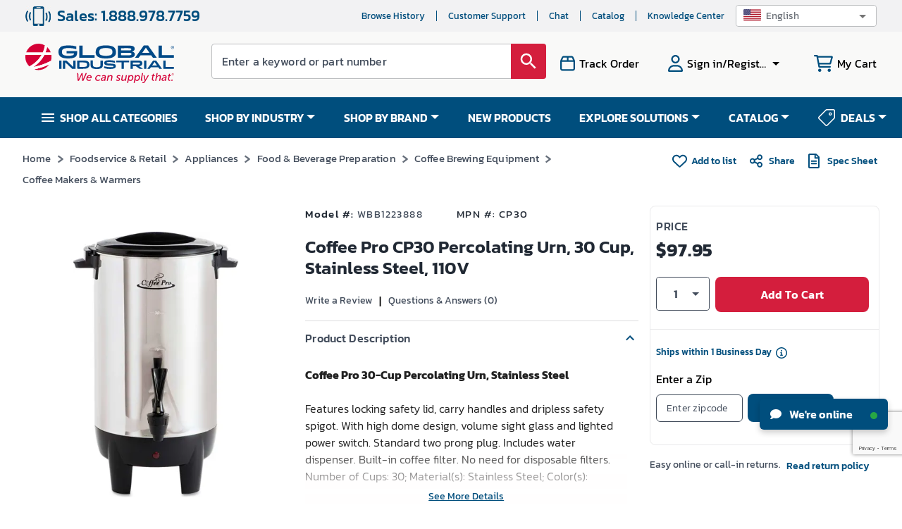

--- FILE ---
content_type: text/html; charset=utf-8
request_url: https://www.google.com/recaptcha/api2/anchor?ar=1&k=6LeaDKQUAAAAAL1asLaZNpwCmQ-nhcmlLSC79sHP&co=aHR0cHM6Ly93d3cuZ2xvYmFsaW5kdXN0cmlhbC5jb206NDQz&hl=en&type=image&v=PoyoqOPhxBO7pBk68S4YbpHZ&theme=light&size=invisible&badge=bottomright&anchor-ms=20000&execute-ms=30000&cb=rfeyli1rkcj2
body_size: 48802
content:
<!DOCTYPE HTML><html dir="ltr" lang="en"><head><meta http-equiv="Content-Type" content="text/html; charset=UTF-8">
<meta http-equiv="X-UA-Compatible" content="IE=edge">
<title>reCAPTCHA</title>
<style type="text/css">
/* cyrillic-ext */
@font-face {
  font-family: 'Roboto';
  font-style: normal;
  font-weight: 400;
  font-stretch: 100%;
  src: url(//fonts.gstatic.com/s/roboto/v48/KFO7CnqEu92Fr1ME7kSn66aGLdTylUAMa3GUBHMdazTgWw.woff2) format('woff2');
  unicode-range: U+0460-052F, U+1C80-1C8A, U+20B4, U+2DE0-2DFF, U+A640-A69F, U+FE2E-FE2F;
}
/* cyrillic */
@font-face {
  font-family: 'Roboto';
  font-style: normal;
  font-weight: 400;
  font-stretch: 100%;
  src: url(//fonts.gstatic.com/s/roboto/v48/KFO7CnqEu92Fr1ME7kSn66aGLdTylUAMa3iUBHMdazTgWw.woff2) format('woff2');
  unicode-range: U+0301, U+0400-045F, U+0490-0491, U+04B0-04B1, U+2116;
}
/* greek-ext */
@font-face {
  font-family: 'Roboto';
  font-style: normal;
  font-weight: 400;
  font-stretch: 100%;
  src: url(//fonts.gstatic.com/s/roboto/v48/KFO7CnqEu92Fr1ME7kSn66aGLdTylUAMa3CUBHMdazTgWw.woff2) format('woff2');
  unicode-range: U+1F00-1FFF;
}
/* greek */
@font-face {
  font-family: 'Roboto';
  font-style: normal;
  font-weight: 400;
  font-stretch: 100%;
  src: url(//fonts.gstatic.com/s/roboto/v48/KFO7CnqEu92Fr1ME7kSn66aGLdTylUAMa3-UBHMdazTgWw.woff2) format('woff2');
  unicode-range: U+0370-0377, U+037A-037F, U+0384-038A, U+038C, U+038E-03A1, U+03A3-03FF;
}
/* math */
@font-face {
  font-family: 'Roboto';
  font-style: normal;
  font-weight: 400;
  font-stretch: 100%;
  src: url(//fonts.gstatic.com/s/roboto/v48/KFO7CnqEu92Fr1ME7kSn66aGLdTylUAMawCUBHMdazTgWw.woff2) format('woff2');
  unicode-range: U+0302-0303, U+0305, U+0307-0308, U+0310, U+0312, U+0315, U+031A, U+0326-0327, U+032C, U+032F-0330, U+0332-0333, U+0338, U+033A, U+0346, U+034D, U+0391-03A1, U+03A3-03A9, U+03B1-03C9, U+03D1, U+03D5-03D6, U+03F0-03F1, U+03F4-03F5, U+2016-2017, U+2034-2038, U+203C, U+2040, U+2043, U+2047, U+2050, U+2057, U+205F, U+2070-2071, U+2074-208E, U+2090-209C, U+20D0-20DC, U+20E1, U+20E5-20EF, U+2100-2112, U+2114-2115, U+2117-2121, U+2123-214F, U+2190, U+2192, U+2194-21AE, U+21B0-21E5, U+21F1-21F2, U+21F4-2211, U+2213-2214, U+2216-22FF, U+2308-230B, U+2310, U+2319, U+231C-2321, U+2336-237A, U+237C, U+2395, U+239B-23B7, U+23D0, U+23DC-23E1, U+2474-2475, U+25AF, U+25B3, U+25B7, U+25BD, U+25C1, U+25CA, U+25CC, U+25FB, U+266D-266F, U+27C0-27FF, U+2900-2AFF, U+2B0E-2B11, U+2B30-2B4C, U+2BFE, U+3030, U+FF5B, U+FF5D, U+1D400-1D7FF, U+1EE00-1EEFF;
}
/* symbols */
@font-face {
  font-family: 'Roboto';
  font-style: normal;
  font-weight: 400;
  font-stretch: 100%;
  src: url(//fonts.gstatic.com/s/roboto/v48/KFO7CnqEu92Fr1ME7kSn66aGLdTylUAMaxKUBHMdazTgWw.woff2) format('woff2');
  unicode-range: U+0001-000C, U+000E-001F, U+007F-009F, U+20DD-20E0, U+20E2-20E4, U+2150-218F, U+2190, U+2192, U+2194-2199, U+21AF, U+21E6-21F0, U+21F3, U+2218-2219, U+2299, U+22C4-22C6, U+2300-243F, U+2440-244A, U+2460-24FF, U+25A0-27BF, U+2800-28FF, U+2921-2922, U+2981, U+29BF, U+29EB, U+2B00-2BFF, U+4DC0-4DFF, U+FFF9-FFFB, U+10140-1018E, U+10190-1019C, U+101A0, U+101D0-101FD, U+102E0-102FB, U+10E60-10E7E, U+1D2C0-1D2D3, U+1D2E0-1D37F, U+1F000-1F0FF, U+1F100-1F1AD, U+1F1E6-1F1FF, U+1F30D-1F30F, U+1F315, U+1F31C, U+1F31E, U+1F320-1F32C, U+1F336, U+1F378, U+1F37D, U+1F382, U+1F393-1F39F, U+1F3A7-1F3A8, U+1F3AC-1F3AF, U+1F3C2, U+1F3C4-1F3C6, U+1F3CA-1F3CE, U+1F3D4-1F3E0, U+1F3ED, U+1F3F1-1F3F3, U+1F3F5-1F3F7, U+1F408, U+1F415, U+1F41F, U+1F426, U+1F43F, U+1F441-1F442, U+1F444, U+1F446-1F449, U+1F44C-1F44E, U+1F453, U+1F46A, U+1F47D, U+1F4A3, U+1F4B0, U+1F4B3, U+1F4B9, U+1F4BB, U+1F4BF, U+1F4C8-1F4CB, U+1F4D6, U+1F4DA, U+1F4DF, U+1F4E3-1F4E6, U+1F4EA-1F4ED, U+1F4F7, U+1F4F9-1F4FB, U+1F4FD-1F4FE, U+1F503, U+1F507-1F50B, U+1F50D, U+1F512-1F513, U+1F53E-1F54A, U+1F54F-1F5FA, U+1F610, U+1F650-1F67F, U+1F687, U+1F68D, U+1F691, U+1F694, U+1F698, U+1F6AD, U+1F6B2, U+1F6B9-1F6BA, U+1F6BC, U+1F6C6-1F6CF, U+1F6D3-1F6D7, U+1F6E0-1F6EA, U+1F6F0-1F6F3, U+1F6F7-1F6FC, U+1F700-1F7FF, U+1F800-1F80B, U+1F810-1F847, U+1F850-1F859, U+1F860-1F887, U+1F890-1F8AD, U+1F8B0-1F8BB, U+1F8C0-1F8C1, U+1F900-1F90B, U+1F93B, U+1F946, U+1F984, U+1F996, U+1F9E9, U+1FA00-1FA6F, U+1FA70-1FA7C, U+1FA80-1FA89, U+1FA8F-1FAC6, U+1FACE-1FADC, U+1FADF-1FAE9, U+1FAF0-1FAF8, U+1FB00-1FBFF;
}
/* vietnamese */
@font-face {
  font-family: 'Roboto';
  font-style: normal;
  font-weight: 400;
  font-stretch: 100%;
  src: url(//fonts.gstatic.com/s/roboto/v48/KFO7CnqEu92Fr1ME7kSn66aGLdTylUAMa3OUBHMdazTgWw.woff2) format('woff2');
  unicode-range: U+0102-0103, U+0110-0111, U+0128-0129, U+0168-0169, U+01A0-01A1, U+01AF-01B0, U+0300-0301, U+0303-0304, U+0308-0309, U+0323, U+0329, U+1EA0-1EF9, U+20AB;
}
/* latin-ext */
@font-face {
  font-family: 'Roboto';
  font-style: normal;
  font-weight: 400;
  font-stretch: 100%;
  src: url(//fonts.gstatic.com/s/roboto/v48/KFO7CnqEu92Fr1ME7kSn66aGLdTylUAMa3KUBHMdazTgWw.woff2) format('woff2');
  unicode-range: U+0100-02BA, U+02BD-02C5, U+02C7-02CC, U+02CE-02D7, U+02DD-02FF, U+0304, U+0308, U+0329, U+1D00-1DBF, U+1E00-1E9F, U+1EF2-1EFF, U+2020, U+20A0-20AB, U+20AD-20C0, U+2113, U+2C60-2C7F, U+A720-A7FF;
}
/* latin */
@font-face {
  font-family: 'Roboto';
  font-style: normal;
  font-weight: 400;
  font-stretch: 100%;
  src: url(//fonts.gstatic.com/s/roboto/v48/KFO7CnqEu92Fr1ME7kSn66aGLdTylUAMa3yUBHMdazQ.woff2) format('woff2');
  unicode-range: U+0000-00FF, U+0131, U+0152-0153, U+02BB-02BC, U+02C6, U+02DA, U+02DC, U+0304, U+0308, U+0329, U+2000-206F, U+20AC, U+2122, U+2191, U+2193, U+2212, U+2215, U+FEFF, U+FFFD;
}
/* cyrillic-ext */
@font-face {
  font-family: 'Roboto';
  font-style: normal;
  font-weight: 500;
  font-stretch: 100%;
  src: url(//fonts.gstatic.com/s/roboto/v48/KFO7CnqEu92Fr1ME7kSn66aGLdTylUAMa3GUBHMdazTgWw.woff2) format('woff2');
  unicode-range: U+0460-052F, U+1C80-1C8A, U+20B4, U+2DE0-2DFF, U+A640-A69F, U+FE2E-FE2F;
}
/* cyrillic */
@font-face {
  font-family: 'Roboto';
  font-style: normal;
  font-weight: 500;
  font-stretch: 100%;
  src: url(//fonts.gstatic.com/s/roboto/v48/KFO7CnqEu92Fr1ME7kSn66aGLdTylUAMa3iUBHMdazTgWw.woff2) format('woff2');
  unicode-range: U+0301, U+0400-045F, U+0490-0491, U+04B0-04B1, U+2116;
}
/* greek-ext */
@font-face {
  font-family: 'Roboto';
  font-style: normal;
  font-weight: 500;
  font-stretch: 100%;
  src: url(//fonts.gstatic.com/s/roboto/v48/KFO7CnqEu92Fr1ME7kSn66aGLdTylUAMa3CUBHMdazTgWw.woff2) format('woff2');
  unicode-range: U+1F00-1FFF;
}
/* greek */
@font-face {
  font-family: 'Roboto';
  font-style: normal;
  font-weight: 500;
  font-stretch: 100%;
  src: url(//fonts.gstatic.com/s/roboto/v48/KFO7CnqEu92Fr1ME7kSn66aGLdTylUAMa3-UBHMdazTgWw.woff2) format('woff2');
  unicode-range: U+0370-0377, U+037A-037F, U+0384-038A, U+038C, U+038E-03A1, U+03A3-03FF;
}
/* math */
@font-face {
  font-family: 'Roboto';
  font-style: normal;
  font-weight: 500;
  font-stretch: 100%;
  src: url(//fonts.gstatic.com/s/roboto/v48/KFO7CnqEu92Fr1ME7kSn66aGLdTylUAMawCUBHMdazTgWw.woff2) format('woff2');
  unicode-range: U+0302-0303, U+0305, U+0307-0308, U+0310, U+0312, U+0315, U+031A, U+0326-0327, U+032C, U+032F-0330, U+0332-0333, U+0338, U+033A, U+0346, U+034D, U+0391-03A1, U+03A3-03A9, U+03B1-03C9, U+03D1, U+03D5-03D6, U+03F0-03F1, U+03F4-03F5, U+2016-2017, U+2034-2038, U+203C, U+2040, U+2043, U+2047, U+2050, U+2057, U+205F, U+2070-2071, U+2074-208E, U+2090-209C, U+20D0-20DC, U+20E1, U+20E5-20EF, U+2100-2112, U+2114-2115, U+2117-2121, U+2123-214F, U+2190, U+2192, U+2194-21AE, U+21B0-21E5, U+21F1-21F2, U+21F4-2211, U+2213-2214, U+2216-22FF, U+2308-230B, U+2310, U+2319, U+231C-2321, U+2336-237A, U+237C, U+2395, U+239B-23B7, U+23D0, U+23DC-23E1, U+2474-2475, U+25AF, U+25B3, U+25B7, U+25BD, U+25C1, U+25CA, U+25CC, U+25FB, U+266D-266F, U+27C0-27FF, U+2900-2AFF, U+2B0E-2B11, U+2B30-2B4C, U+2BFE, U+3030, U+FF5B, U+FF5D, U+1D400-1D7FF, U+1EE00-1EEFF;
}
/* symbols */
@font-face {
  font-family: 'Roboto';
  font-style: normal;
  font-weight: 500;
  font-stretch: 100%;
  src: url(//fonts.gstatic.com/s/roboto/v48/KFO7CnqEu92Fr1ME7kSn66aGLdTylUAMaxKUBHMdazTgWw.woff2) format('woff2');
  unicode-range: U+0001-000C, U+000E-001F, U+007F-009F, U+20DD-20E0, U+20E2-20E4, U+2150-218F, U+2190, U+2192, U+2194-2199, U+21AF, U+21E6-21F0, U+21F3, U+2218-2219, U+2299, U+22C4-22C6, U+2300-243F, U+2440-244A, U+2460-24FF, U+25A0-27BF, U+2800-28FF, U+2921-2922, U+2981, U+29BF, U+29EB, U+2B00-2BFF, U+4DC0-4DFF, U+FFF9-FFFB, U+10140-1018E, U+10190-1019C, U+101A0, U+101D0-101FD, U+102E0-102FB, U+10E60-10E7E, U+1D2C0-1D2D3, U+1D2E0-1D37F, U+1F000-1F0FF, U+1F100-1F1AD, U+1F1E6-1F1FF, U+1F30D-1F30F, U+1F315, U+1F31C, U+1F31E, U+1F320-1F32C, U+1F336, U+1F378, U+1F37D, U+1F382, U+1F393-1F39F, U+1F3A7-1F3A8, U+1F3AC-1F3AF, U+1F3C2, U+1F3C4-1F3C6, U+1F3CA-1F3CE, U+1F3D4-1F3E0, U+1F3ED, U+1F3F1-1F3F3, U+1F3F5-1F3F7, U+1F408, U+1F415, U+1F41F, U+1F426, U+1F43F, U+1F441-1F442, U+1F444, U+1F446-1F449, U+1F44C-1F44E, U+1F453, U+1F46A, U+1F47D, U+1F4A3, U+1F4B0, U+1F4B3, U+1F4B9, U+1F4BB, U+1F4BF, U+1F4C8-1F4CB, U+1F4D6, U+1F4DA, U+1F4DF, U+1F4E3-1F4E6, U+1F4EA-1F4ED, U+1F4F7, U+1F4F9-1F4FB, U+1F4FD-1F4FE, U+1F503, U+1F507-1F50B, U+1F50D, U+1F512-1F513, U+1F53E-1F54A, U+1F54F-1F5FA, U+1F610, U+1F650-1F67F, U+1F687, U+1F68D, U+1F691, U+1F694, U+1F698, U+1F6AD, U+1F6B2, U+1F6B9-1F6BA, U+1F6BC, U+1F6C6-1F6CF, U+1F6D3-1F6D7, U+1F6E0-1F6EA, U+1F6F0-1F6F3, U+1F6F7-1F6FC, U+1F700-1F7FF, U+1F800-1F80B, U+1F810-1F847, U+1F850-1F859, U+1F860-1F887, U+1F890-1F8AD, U+1F8B0-1F8BB, U+1F8C0-1F8C1, U+1F900-1F90B, U+1F93B, U+1F946, U+1F984, U+1F996, U+1F9E9, U+1FA00-1FA6F, U+1FA70-1FA7C, U+1FA80-1FA89, U+1FA8F-1FAC6, U+1FACE-1FADC, U+1FADF-1FAE9, U+1FAF0-1FAF8, U+1FB00-1FBFF;
}
/* vietnamese */
@font-face {
  font-family: 'Roboto';
  font-style: normal;
  font-weight: 500;
  font-stretch: 100%;
  src: url(//fonts.gstatic.com/s/roboto/v48/KFO7CnqEu92Fr1ME7kSn66aGLdTylUAMa3OUBHMdazTgWw.woff2) format('woff2');
  unicode-range: U+0102-0103, U+0110-0111, U+0128-0129, U+0168-0169, U+01A0-01A1, U+01AF-01B0, U+0300-0301, U+0303-0304, U+0308-0309, U+0323, U+0329, U+1EA0-1EF9, U+20AB;
}
/* latin-ext */
@font-face {
  font-family: 'Roboto';
  font-style: normal;
  font-weight: 500;
  font-stretch: 100%;
  src: url(//fonts.gstatic.com/s/roboto/v48/KFO7CnqEu92Fr1ME7kSn66aGLdTylUAMa3KUBHMdazTgWw.woff2) format('woff2');
  unicode-range: U+0100-02BA, U+02BD-02C5, U+02C7-02CC, U+02CE-02D7, U+02DD-02FF, U+0304, U+0308, U+0329, U+1D00-1DBF, U+1E00-1E9F, U+1EF2-1EFF, U+2020, U+20A0-20AB, U+20AD-20C0, U+2113, U+2C60-2C7F, U+A720-A7FF;
}
/* latin */
@font-face {
  font-family: 'Roboto';
  font-style: normal;
  font-weight: 500;
  font-stretch: 100%;
  src: url(//fonts.gstatic.com/s/roboto/v48/KFO7CnqEu92Fr1ME7kSn66aGLdTylUAMa3yUBHMdazQ.woff2) format('woff2');
  unicode-range: U+0000-00FF, U+0131, U+0152-0153, U+02BB-02BC, U+02C6, U+02DA, U+02DC, U+0304, U+0308, U+0329, U+2000-206F, U+20AC, U+2122, U+2191, U+2193, U+2212, U+2215, U+FEFF, U+FFFD;
}
/* cyrillic-ext */
@font-face {
  font-family: 'Roboto';
  font-style: normal;
  font-weight: 900;
  font-stretch: 100%;
  src: url(//fonts.gstatic.com/s/roboto/v48/KFO7CnqEu92Fr1ME7kSn66aGLdTylUAMa3GUBHMdazTgWw.woff2) format('woff2');
  unicode-range: U+0460-052F, U+1C80-1C8A, U+20B4, U+2DE0-2DFF, U+A640-A69F, U+FE2E-FE2F;
}
/* cyrillic */
@font-face {
  font-family: 'Roboto';
  font-style: normal;
  font-weight: 900;
  font-stretch: 100%;
  src: url(//fonts.gstatic.com/s/roboto/v48/KFO7CnqEu92Fr1ME7kSn66aGLdTylUAMa3iUBHMdazTgWw.woff2) format('woff2');
  unicode-range: U+0301, U+0400-045F, U+0490-0491, U+04B0-04B1, U+2116;
}
/* greek-ext */
@font-face {
  font-family: 'Roboto';
  font-style: normal;
  font-weight: 900;
  font-stretch: 100%;
  src: url(//fonts.gstatic.com/s/roboto/v48/KFO7CnqEu92Fr1ME7kSn66aGLdTylUAMa3CUBHMdazTgWw.woff2) format('woff2');
  unicode-range: U+1F00-1FFF;
}
/* greek */
@font-face {
  font-family: 'Roboto';
  font-style: normal;
  font-weight: 900;
  font-stretch: 100%;
  src: url(//fonts.gstatic.com/s/roboto/v48/KFO7CnqEu92Fr1ME7kSn66aGLdTylUAMa3-UBHMdazTgWw.woff2) format('woff2');
  unicode-range: U+0370-0377, U+037A-037F, U+0384-038A, U+038C, U+038E-03A1, U+03A3-03FF;
}
/* math */
@font-face {
  font-family: 'Roboto';
  font-style: normal;
  font-weight: 900;
  font-stretch: 100%;
  src: url(//fonts.gstatic.com/s/roboto/v48/KFO7CnqEu92Fr1ME7kSn66aGLdTylUAMawCUBHMdazTgWw.woff2) format('woff2');
  unicode-range: U+0302-0303, U+0305, U+0307-0308, U+0310, U+0312, U+0315, U+031A, U+0326-0327, U+032C, U+032F-0330, U+0332-0333, U+0338, U+033A, U+0346, U+034D, U+0391-03A1, U+03A3-03A9, U+03B1-03C9, U+03D1, U+03D5-03D6, U+03F0-03F1, U+03F4-03F5, U+2016-2017, U+2034-2038, U+203C, U+2040, U+2043, U+2047, U+2050, U+2057, U+205F, U+2070-2071, U+2074-208E, U+2090-209C, U+20D0-20DC, U+20E1, U+20E5-20EF, U+2100-2112, U+2114-2115, U+2117-2121, U+2123-214F, U+2190, U+2192, U+2194-21AE, U+21B0-21E5, U+21F1-21F2, U+21F4-2211, U+2213-2214, U+2216-22FF, U+2308-230B, U+2310, U+2319, U+231C-2321, U+2336-237A, U+237C, U+2395, U+239B-23B7, U+23D0, U+23DC-23E1, U+2474-2475, U+25AF, U+25B3, U+25B7, U+25BD, U+25C1, U+25CA, U+25CC, U+25FB, U+266D-266F, U+27C0-27FF, U+2900-2AFF, U+2B0E-2B11, U+2B30-2B4C, U+2BFE, U+3030, U+FF5B, U+FF5D, U+1D400-1D7FF, U+1EE00-1EEFF;
}
/* symbols */
@font-face {
  font-family: 'Roboto';
  font-style: normal;
  font-weight: 900;
  font-stretch: 100%;
  src: url(//fonts.gstatic.com/s/roboto/v48/KFO7CnqEu92Fr1ME7kSn66aGLdTylUAMaxKUBHMdazTgWw.woff2) format('woff2');
  unicode-range: U+0001-000C, U+000E-001F, U+007F-009F, U+20DD-20E0, U+20E2-20E4, U+2150-218F, U+2190, U+2192, U+2194-2199, U+21AF, U+21E6-21F0, U+21F3, U+2218-2219, U+2299, U+22C4-22C6, U+2300-243F, U+2440-244A, U+2460-24FF, U+25A0-27BF, U+2800-28FF, U+2921-2922, U+2981, U+29BF, U+29EB, U+2B00-2BFF, U+4DC0-4DFF, U+FFF9-FFFB, U+10140-1018E, U+10190-1019C, U+101A0, U+101D0-101FD, U+102E0-102FB, U+10E60-10E7E, U+1D2C0-1D2D3, U+1D2E0-1D37F, U+1F000-1F0FF, U+1F100-1F1AD, U+1F1E6-1F1FF, U+1F30D-1F30F, U+1F315, U+1F31C, U+1F31E, U+1F320-1F32C, U+1F336, U+1F378, U+1F37D, U+1F382, U+1F393-1F39F, U+1F3A7-1F3A8, U+1F3AC-1F3AF, U+1F3C2, U+1F3C4-1F3C6, U+1F3CA-1F3CE, U+1F3D4-1F3E0, U+1F3ED, U+1F3F1-1F3F3, U+1F3F5-1F3F7, U+1F408, U+1F415, U+1F41F, U+1F426, U+1F43F, U+1F441-1F442, U+1F444, U+1F446-1F449, U+1F44C-1F44E, U+1F453, U+1F46A, U+1F47D, U+1F4A3, U+1F4B0, U+1F4B3, U+1F4B9, U+1F4BB, U+1F4BF, U+1F4C8-1F4CB, U+1F4D6, U+1F4DA, U+1F4DF, U+1F4E3-1F4E6, U+1F4EA-1F4ED, U+1F4F7, U+1F4F9-1F4FB, U+1F4FD-1F4FE, U+1F503, U+1F507-1F50B, U+1F50D, U+1F512-1F513, U+1F53E-1F54A, U+1F54F-1F5FA, U+1F610, U+1F650-1F67F, U+1F687, U+1F68D, U+1F691, U+1F694, U+1F698, U+1F6AD, U+1F6B2, U+1F6B9-1F6BA, U+1F6BC, U+1F6C6-1F6CF, U+1F6D3-1F6D7, U+1F6E0-1F6EA, U+1F6F0-1F6F3, U+1F6F7-1F6FC, U+1F700-1F7FF, U+1F800-1F80B, U+1F810-1F847, U+1F850-1F859, U+1F860-1F887, U+1F890-1F8AD, U+1F8B0-1F8BB, U+1F8C0-1F8C1, U+1F900-1F90B, U+1F93B, U+1F946, U+1F984, U+1F996, U+1F9E9, U+1FA00-1FA6F, U+1FA70-1FA7C, U+1FA80-1FA89, U+1FA8F-1FAC6, U+1FACE-1FADC, U+1FADF-1FAE9, U+1FAF0-1FAF8, U+1FB00-1FBFF;
}
/* vietnamese */
@font-face {
  font-family: 'Roboto';
  font-style: normal;
  font-weight: 900;
  font-stretch: 100%;
  src: url(//fonts.gstatic.com/s/roboto/v48/KFO7CnqEu92Fr1ME7kSn66aGLdTylUAMa3OUBHMdazTgWw.woff2) format('woff2');
  unicode-range: U+0102-0103, U+0110-0111, U+0128-0129, U+0168-0169, U+01A0-01A1, U+01AF-01B0, U+0300-0301, U+0303-0304, U+0308-0309, U+0323, U+0329, U+1EA0-1EF9, U+20AB;
}
/* latin-ext */
@font-face {
  font-family: 'Roboto';
  font-style: normal;
  font-weight: 900;
  font-stretch: 100%;
  src: url(//fonts.gstatic.com/s/roboto/v48/KFO7CnqEu92Fr1ME7kSn66aGLdTylUAMa3KUBHMdazTgWw.woff2) format('woff2');
  unicode-range: U+0100-02BA, U+02BD-02C5, U+02C7-02CC, U+02CE-02D7, U+02DD-02FF, U+0304, U+0308, U+0329, U+1D00-1DBF, U+1E00-1E9F, U+1EF2-1EFF, U+2020, U+20A0-20AB, U+20AD-20C0, U+2113, U+2C60-2C7F, U+A720-A7FF;
}
/* latin */
@font-face {
  font-family: 'Roboto';
  font-style: normal;
  font-weight: 900;
  font-stretch: 100%;
  src: url(//fonts.gstatic.com/s/roboto/v48/KFO7CnqEu92Fr1ME7kSn66aGLdTylUAMa3yUBHMdazQ.woff2) format('woff2');
  unicode-range: U+0000-00FF, U+0131, U+0152-0153, U+02BB-02BC, U+02C6, U+02DA, U+02DC, U+0304, U+0308, U+0329, U+2000-206F, U+20AC, U+2122, U+2191, U+2193, U+2212, U+2215, U+FEFF, U+FFFD;
}

</style>
<link rel="stylesheet" type="text/css" href="https://www.gstatic.com/recaptcha/releases/PoyoqOPhxBO7pBk68S4YbpHZ/styles__ltr.css">
<script nonce="47bueM-jnUr3lq-Yrk6sCw" type="text/javascript">window['__recaptcha_api'] = 'https://www.google.com/recaptcha/api2/';</script>
<script type="text/javascript" src="https://www.gstatic.com/recaptcha/releases/PoyoqOPhxBO7pBk68S4YbpHZ/recaptcha__en.js" nonce="47bueM-jnUr3lq-Yrk6sCw">
      
    </script></head>
<body><div id="rc-anchor-alert" class="rc-anchor-alert"></div>
<input type="hidden" id="recaptcha-token" value="[base64]">
<script type="text/javascript" nonce="47bueM-jnUr3lq-Yrk6sCw">
      recaptcha.anchor.Main.init("[\x22ainput\x22,[\x22bgdata\x22,\x22\x22,\[base64]/[base64]/UltIKytdPWE6KGE8MjA0OD9SW0grK109YT4+NnwxOTI6KChhJjY0NTEyKT09NTUyOTYmJnErMTxoLmxlbmd0aCYmKGguY2hhckNvZGVBdChxKzEpJjY0NTEyKT09NTYzMjA/[base64]/MjU1OlI/[base64]/[base64]/[base64]/[base64]/[base64]/[base64]/[base64]/[base64]/[base64]/[base64]\x22,\[base64]\\u003d\x22,\x22wq/DgXLDnVbDoD/DmcKnPHPDpSHCuTTDuy1xwq14wrZ4wqDDmDcjwrjCsXFRw6vDtTfCjVfClBHDqsKCw4w5w7bDssKHMyjCvnrDkhlaAkLDpsOBwrjCjsO+B8KNw4wDwobDiQATw4HCtEN3fMKGw4/CrMK6FMK4wowuwozDo8ObWMKVworCmC/Cl8OZL2ZOLxttw47CkRvCksK+wpp2w53ChMKqwpfCp8K4w4ArOi4OwqgWwrJVFhoEccKsM1jCli1JWsOkwrYJw6RewoXCpwjCg8KsIFHDlcKnwqBow5kqHsO4woPCv2Z9NsKCwrJLZmnCtAZ6w6vDpzPDtsK/GcKHO8KuB8OOw5A8wp3CtcOWDMOOwoHClMOzSnU4wrI4wq3DosOlVcO5wp9NwoXDlcK/wqs8VWPCgsKUd8O9LsOuZEVNw6V7VnMlwrrDqsKPwrhpZcK2HMOaDMKBwqDDt03ClyJzw7zDpMOsw5/Dkw/[base64]/DiXklDMOpG3PCoQoHwrjDosObVMK2w5nDlXXCtMKEwqlSwqJuYcKSw7TDtsOFw7Bcw6rDvcKBwq3DvTPCpDbCk2/Cn8KZw53DhwfCh8OVwq/DjsKaKEQGw6RYw65fYcO9QxLDhcKoQDXDpsONA3DClyvDjMKvCMOCZkQHwqXCtFo6w406wqEQwqzCnDLDlMKQPsK/w4kjYCIfCMOfW8KlLEDCtHB2w5cEbF1Hw6zCucKIWkDCrk7CucKAD3TDkMOtZi1sA8KSw6zCgiRTw6nDusKbw47CvWs1W8OUSw0TUBMZw7IQV0ZTZMKGw59GH2Z+XG7Di8K9w7/CosKmw7t0Qyw+woDCsA7ChhXDosOFwrw3K8O7AXpiw4NAMMKHwpY+FsODw6k+wr3DmnjCgsOWG8O2T8KXJcKMYcKTeMOswqw+PTbDk3rDngYSwpZnwqYnLWQADMKLNMOlCcOAVsOydsOGwqXCpU/Ct8KFwpkMXMOsJMKLwpAcKsKLSsO9wonDqRMxwrUAQQLDjcKQacOrOMO9wqBRw5XCt8O1BiJed8KXLcObdsKoFhB0P8Kbw7bCjyDDoMO8wrtxEcKhNXkOdMOGwq/CnMO2QsONw4sBB8O+w5wccELDsVLDmsOGwoJxTMKJw4MrHwhfwroxLsOeBcOmw6UrfcK4FiQRwp/[base64]/Co1FHIMO2XcKSYT/CsCdlR8Ofw6jChMO7KMO7w7xHw4zDlTwsOV0cAsOXIG/[base64]/[base64]/CgD7DqsOpwpdDWMOvwrtZE8KRbsOFbcKhHgrCvizDvMOuSV3DjMKOQ0Nmc8O/CklbFsKqGzrCvcK/w6MMwo7CkcKTwqFvwql9w5fCuSbDs0fDtcKdPsKTVgjDk8K8VFzCpsOrdcOzw7ARw61EfG4Dwrl8OgTCmcOiw5rDvwFBwodwV8K/[base64]/ClcKfwoVDw6F3w43DjsO4BsKtTlXDi8Oywp4aGMOaWzpnEMK7VC0lGHFtXcK1T1jCsT7CiSN1I2PCgUMYwolUw5AGw4XCt8KGwo/[base64]/[base64]/Cjgcow6/DtMKsYMKLw7rCqMKAw7bCqETDl1A8P8OdD2jCj2LCi2YEB8K5cD0Aw7hoNGhwJcO5w5bCosKYZMOpw47CpmZHwpoIw6bCoC/Dn8O8woFEwofDrT7DtzjDrxouasK8fBjCrg/CjCnDtcOlwrsnwr3DgMKVLGfDkRN6w5B6UMKzDUDDgxkGHlbDs8KIQE8awoVIw5RxwocAwpZMasO2CsOkw64rwpJgKcKPc8OXwp0Kw7rDpXp7woBPwr3DucK6wrrCvhd+w4LCjcK4OcKAw4fCvcOKw6Qcby8/IMKOQsOtAg8JwpY6JcOvwqPDkysoGi3CicKOwpZXDMKVfVvDpcK0Exh0wrRzw7vDjlbCu0xNBhzClsKuMsKdwqIGdQJfGx8rZsKrw7x1YsObKsOZYDxHw6vDuMKLwrENS0/CmCrCicKhGD5XQMKdChvCjybCtXtSEjc3w57DtMKUwrHCoyDDisOBw4gAG8KTw5vCk37CosKZScK9w6FCRcK/[base64]/CvyTCol7DgMO+c8KpwpEuFyTCrkfCm8OVwoPDtcK5w6bCqXvCqcOPwobDlMKXwqbCr8K7MsKHYUU+NTzCjsOsw4vDqC9NWxd/LsOCJQE4wrLDmBzChMOcwp/Ct8OCw7zDuD7DqAEMwqfDlRvDhxoow6TCicOYcsKUw5LDp8Ojw4EUwpJow7rCvXwKw4l3w6JXccKvwr3DsMOsLsKrwrXCjhfDocKGwpTChsKSVXTCrcKdw7Eaw5lew4wcw4Q7w5zDlVfChcKqw57Dg8Onw67DhMOfw4NFwozDpgHDrlw2wpLCti/Co8OuJj5YWCfDiEXCglhdBjNhw53Cn8KRwonDq8KCM8OjXzJuw7plw5tow5bDo8KCw7FIFsO9TnkQHcOGw4Q0w54iSAVTw605bsOSw7grwrPCusKww4ZvwoPDoMONNMOUbMKcGcK7w5/Do8KSwrAxTx8BeEQBT8Kpw6LDv8OzwoHCtsOTwohLwr9PakkhdGnCimN5wp0qJMOtwprCjxrDgMKUe0LCpMKBworCv8KMC8OQw4nDrcOCwrfCnnXCi0Qcw5nCkMKSwpUHw68Qw5bCqcKnw6YcWMK8GsOabMKSw6nDoVkqShEBw4TCrhcfwp/ClMO2wpp/LsOZwoRLwovChsKVwoF2wpwcHjl3M8Kiw4JYwqNFRlzDk8KHBTg+w6w1DEnCjcKbw6RKYsOewrjDlXcKw41tw6nCg17Ds2F7w5nDhwIBJUVqGihgQ8KUwq0PwoQTeMO0wq9yw5tHeAXCucKlw5Riw5N0FMOFw6LDozgDwpfDgmTDnAVrIXEXw4AISsKBL8K/w70lw78uKcKGw4/CrH/Cqm/CscOrw6LDocOnVibDgzPCtQh2wrIgw6RHLywHwpfDpcKlCHN1YMONwrFrK1N7w4dwRGjDqHpXBsKAwrp0woFLPsOsXcKbazcuw73CtgBxKwcoXMO9w4QOccKOw57CmV4+w77Cg8Oxw4oTw6pKwrnCscKQworCvcOsEErDm8KawphHwrN7wpF/wqF/YsKWccOMw70Xw5cFECjCqFrCmsKyZsO+XRElwpA8PMKZTi/CrzYBbMK9PsOvd8KUfcO6w6TDucOBw7XCoMKZI8KXUcO8w4PCtXAgwrDDkRnDjsKuUWXCuE0ZGMOkWcOKwqvCjy0CSsKFB8O2wpBHZMOudi1wVXnDmF1UwqHDo8Khw7JtwocRHwBhBhrCoUbDvsKnw4c2QXZ7wpfDoB/[base64]/DusOHw4o1woLCn01SwrNxG8O+wrfDg8KCGgfDu8Oywr1lRsOwW8KjwpnDi0/DnyYww5PCjlhhw4tVPsKqwo0cHcKceMOlOBRMw4hAFMKQXsKfaMK7Q8OBIsKGPgxVw5FHwpnChMOOw7bCqMOqPsOpaMKPZcKewp7Dpw01EsOpNMK0FMKqwoo1w7fDtCbCvQZ0wqZZSV/DgnRQdxDCi8Krw6YhwqIHEMOpScOyw4PCosK9DULChcOdd8OyUAUxJsOtNA5SBMKnw4Mvw4bDmj/ChEDDkTgwbmE1NsKqwrrDiMOnel3Dv8OxJsO/HcKiwqrDmQ1yXANwwonDicOxwoFaw6bDukvCtBTDonMfwqLCm0PDghbCq2QDw5YMJSxGwovDii/CgMOMw5/CuB3DrcOKD8OMF8Kww4gkVToDw61/w6RhbhrDgSrClm/Ci2zCgwjCqMOoIsOOw5d1wojDqhvClsKewrNew5LDkMKJACEULMOXbMKIwp0dw7Q0woY4LmvDrBzDk8KTcwHCocO1RkhMw55yaMKswrAiw5NgJ0kXw5/[base64]/w4LCosK5JMO4wqgJw6spwrPCh8O2wpPDpsKZwo/[base64]/DrHvDl3VSw5rCrcKqMMOPZMKhcWDDocORY8OCwo7CnQ7CvBREwqXCgMKjw4XCnU/DjAfDmcOGTMKwRhBaGsOIw5LDjMKewoIVw6PDr8OhYMO+w79owpgcQHzDuMKBw4tiSAdTw4FaNzfDqHzCjjbDh0sPw5ZOS8KBwpPCoUhMwq03a1zDj3nCgMKxOhJYwqVSF8K2wptsB8KGw6wwRFjCvxPCvwV5wpvCq8KWw7EgwoR1LV/Cr8OWw6HDnB4TwrfCkyXDhMOPLmB8w7h0LcO9wrVyEcOvX8KlR8KqwqzCuMKlw6wJPcKNw6wcCATCpikNJSrDjglQY8KsHsOqGiQ1w5FqwqbDr8OEGsOkw6rDlsKOdsOhd8KiZsKlw6rCikzDgkUwVDV/[base64]/DjlrChcKlO8KuCsOzRTrDlsKvw6dxGmbCgHtgw48Xw5fCp0tCwrApbBZYT2/DlAwZOcOQIcK6w4MpEcOLw57Dg8KZwqYtYA7CvsKywo3CjMKSWcK7Ay9gK3V+wqsJwqUCw6tkwpHCvxHCvcKXw58HwpBBLsORHyjCtjpywrXCncO9wp3CrynCkF4CWsKoYcKODsK/acKSWlPDmwI1OTVtaGbDiEtfwozCj8K2dcK6w60sZsOtAMKcIMKffX1qTBpAKCHDtWUCwrBswrvCmlpzesKqw5fDoMKRLcK3w5F8HkwMLMOYwpHChwzDpTDCkMOLOUNTwq8vwrNBTMKfcRvCo8OWw4nCvyXDo0pjw7nDsUbDlC/[base64]/cgfDo1nCksOQJMOwcynColQPQ8KSdMOTwo7CtAM2ZMOMwo/DtsK/w5/[base64]/DkXoMDDVywphFw709QMKKcMOGw6rDpDrCh1l/AHXDphnDrcK5BsK1ajEHw6wJYj3Dm2RWwp0Xw4HDs8OrPXbCqRLDt8OBT8OPdMOww5hqUsOSIMOyUhbDknIEJMONwpXDj3E9w6PDhsO5KsKde8KERVFew6Zxw7p7w4oIOzAvVBPCuzLCnMK3BzEIwo/DrcOQwp/Dh0xUw55qwo/DgDHCjAxKwpbDv8OIDMOMKsKLw5FrC8Oqw4kYwrPDqMKCfANdWcObKMKgw6/[base64]/DvkLCsMOJw6HClBxpDsKBwq4TDwjDmsOOLh3CgMKOO198LC/[base64]/[base64]/Cn8O8w53DpljDv8OkN38LwpZ5w4kGMcKUwqxHb2bCgxh2w5oPWsOyXnXCuR/[base64]/wpXDpCDCmR1rwqfCu3/[base64]/bcOpBMKdGcOLwqvDgsOxwqTDrRXCljjDvsKofsK6w7jDtcOZbsKmw78uWAHDhB3DjGV/wo/[base64]/DuADCgmwHw57Dvh/Dty9GwprCuRIgw4VMUk0Gw6Anw4NaBF3DuUvCvsKFw4rChXrCs8K/[base64]/[base64]/DmU3DqMK1VU7DrRhsRcKMFmbDoAwnOWJES8KQwrrCoMO4woB9L1fCv8KjTDtRw7weCgbDhnHClsKIGsK6QMOpHMK8w7LCjQ3Dt1HCt8Kjw6VFw5B8EcKVwp3Cgh3DqXPDv1HDhU/DtyvCnGbDmSIob3zDqT0ndBdfE8KOZSrChMOIwrjDosK/[base64]/JzhqP8KhwoPCpG/[base64]/w5TCvmw7w7ULAGZMZyEnAcK2YcKJPMKWRMKLIAUOwpoVwp7Ct8OYAsOifsORwoNvNsOzwoYLw6/Cr8OCwrZ0w6YQwqvDjUQeRzbClcOleMK2w6TDpcKfK8KjXcOLK2TDisK7w6rDkyZ5wonDmsKSNMOKw7JtLcOcw6rClw9yBlkpwo48YGDDnmZDw7zCksKHwq8hwp/DpsOVwpTCssKXGVPCjHTCuhHDr8Kcw5Z6eMKidMKtwoRnHTbDmW/CpyRrwrVhFWXCncKOw4bCqCAHBwt7woZ9wrBmwqtsAB/[base64]/wprDhjjCjMORw6AQJcKGeFV0wqPChcO4w5rChwfDmTlbw7XCvncRw6BYw4bCtsOgOS3DhcOcw7p+woXCmnchUQ/CmkHDnMKBw5LCo8KQOMK6wqduN8Okw47CiMOrSDfClF3Cr0p2wpPDkSLCuMKiChtqC2bDlsOzaMK8egbCvgjCgMONwp8XwoPCiAPDpEZ5w7XDrEHCgzXCkMORfcOMwojDtllLIGPDgDQGA8OpOsO5XlkqM3zDvEk+X1vCjSE7w7p+wr7CjMO0dcOAwoDCrsO1wq/CkXRYFsKuWUnCqVo9w5rCncKdcWceQ8KHwqQfw48pDB/Dm8KzV8O+aEDCuR3DpcKaw4JRNHchdQ1vw5l9wpd2wp3Ds8Kew4PCiDvCtgFWecKhw4YkDSHCmcOzwpRmbiV5wrglWsKYXQfCnT80w7nDlgPCrGYjPkERBCHCsVQ9w4/DpcOoPU54E8K2wp9jRMKTw5HDkXAbFVIfUcOGb8KrwpDDsMOowosLw77DhQDDucORwrclw49Ww45SQUjDn0wqw7/[base64]/DowXCuX/[base64]/w6PDszLDlQzDgsOkw6/[base64]/UWDClsKKw5LDo8ONeS/DslDCslfDnnPCtMKcQcKaCsOfwpRuNcKEwopQI8KowrQTN8Opw6pIVGw/XGbCtcOjNTnCkh/DhUPDtDrCr2FBKcKmZCtXw63DnMK1wp58wowPIMOgcCPDmSvClcKsw71MRl7DmsO9wrI8TMOUworDrsK+MMOKwo3CrxM5wojDgGp8J8Otwr/CssO8BMK4GsO4w7MZUcKjw5xweMO/w6LDmDjCmsKLdVvCsMKEWcO9MsORw5PDvcOPdRPDpcOrw4DDs8OcaMK3wqzDrcOfw49OwpMzBSQZw4VleVUrACrDgXrDm8ObHMKfZ8Opw5QMWcO8FMKUw50Xwq3Cj8K+w5LDrAzDsMO5ZcKqfhduewPDmcOHHsKaw4HDssOtw5RIw5/DkSgWPk3Csy4UaHAuGgoHw542TsOww4x0VF3Cqy/DiMONwr94wpBMCMKnG07DkQkAIMKWfgMFworCqcOON8KiV2BDwq9zFHrCgsOOZVzDuDRIwqvCvMKqw4Ifw7fDrMKzU8O/[base64]/DrMKOwq5GBsOyworCkMODWScFw4hAb0c9w4sfF8KPw79Yw55kwqh0DsKHN8K1wrlvVhtSCXLDsxFgNjfCrMKfFMKcDsOKDcOCPFAaw5wxXQnDoiPCpcONwrHDuMOCwp5vHl/DtcOiBlTDkhRkAkUHY8OYQ8OIbsKpwonCthrCh8KEw7/DgnY1Lwhsw6PDr8OPIMOvXsKZw5ogwojCtsKIfMOlwrwpwpDDojEyHyllw5TCs0ksEcO2w4cTwp/DmMOlTzBfEMKlNzLCuxrDs8O0VcKAOR/[base64]/ccOvw41ADg/DlFrCtsKJMcKNFsKXOcKcw5vClsKxwqg+w5/DuEsJw6zCkRbCuXJ9w6QQMsOIDyLCh8OTwr/DrsO/fcKAV8KeSBkBw6giwo4aDsOMw4DDj3PDqS1XLcKWBcKzwrfCvcK9worCu8O5wo7CsMKacsOVPB8YDMK9LzbDqMOIw65TPTESB1TDh8K4w4/DgjJBwqpiw6sPewnCjsOrwo7CicKQwqFkbMKIwrTDim7DuMKqOREOwp3Cu38EHsOQw40Qw7tjRMKLeA97QEp8w7VjwoXDvw0Lw4vCkcKQDWTDjcO+w5rDosO+wrHCv8KuwpJnwphfw7LDh3FfwonDiElAw5nDscK/w7drw6nCrUN/wprCuTvCqcKZwo0Ow4NYWMOvGBBjwpvDpyXCrm3Cr2nDvkvChcObJlxUwoMyw4LCizHClsOyw4gywrE2K8Oxwo3Cj8KrwoPCu2F1wq/DqsK+FBwww57CuyJ5NxZbw7fDjBE7CzXCsi7DjDDDn8OYwpHCljTDt2XCjcKDAloNwr3Dp8K/w5PDlMOwBMKHwowKSiPDuQkHwobDs3NqSsKNb8OiUCXClcOaJMOhdMKywoZOw7DCtUfCsMKjXcKwb8OHwr0jMsOAw4VEw5zDr8OJb2cmbMO9w6Q4ZMO+bljDp8KgwpRtVcKEw5/Cjg7DtQF4wpt3w7RfWsObQsKkG1bCh1pbKsK7w5PCicOCw7bDssKFwoTDpC/[base64]/ClVDCncOrH8Kbw41owpLDssOHCMOGHS0JCsKURBFsdcOFOMKTFMO5PcOHw4LDhF/DhcKuw7jCiy3DqAl3WB7DkQE6w7Vww6gDwo/CpVrDrFfDkMKpEsKuwoxywrrDvMKVw7PDpUBUPsOsDMK9w7fDpcOPYx01AlPCpS09wr3CojpKw67DvxfCpQhhwoApG1HDiMKpwoY3wqDCsncjQcK2DMKmQ8KdVysGCcKnYMKZw7lJf1vDhznDisOcGXRGPhl+woMbBcK7w7Z/[base64]/CvjrDqsKhYEfCgSYlwrxCwqbCs8OuwoJ/ZnjDk8O3Ag5sElxnwoDDomVow4fCj8KeTcOnO2xow5I6R8K4w7nCuMODwp3ChcOhb3R6JixvA1MdwrjDqn9ifMOBw4QDwp5DH8KDDMK3IcKJw7rDtsKmAsOdwqLCl8K0w4oRw484w4o2dsKofA1+wrjDlcOQw7LClMOIw4HDlW/CpjXDuMO2wrFKwr7Ci8KZQsKKw51+X8O3w7zCvgEWH8KnwoIKw40AwpXDm8Kcwq9sO8O9TcK2wq3DvAnCsUHDt1R/bSUPBVDCl8KPAsOaL35SGl7DkDFVCyMFw4EPVW/DhBIKLibCoAJ1wr9Uw5kjI8OFPMO2wq/DosKqT8Ogw4ZgSwpBT8KpwpXDiMO2wrhjw4EOw5LDjsKVGMK5w4UpFsO5woAewq7CgcKDw64fIMKkCcKgSsOIwoACwql0w7tLwrfDkAA9w5LCi8Oaw5taL8ODDiLCssKSVwTDklnDkMK8wr/DojJxw5nCn8OEVcKqYMOawqkVS2ZZw7jDn8OywpNNa0jDlcOTwpLClUY2w77Dp8Ofc1zDr8O7PzTCt8O3ajnCrHcswrnCqT/[base64]/CocOLw67CjsOuwpXCsS/[base64]/EsOIKMKaOVMXw60nwoxURcOCLsOICn9+wrbDt8OBwpPDmjI3w4U7w5TDpsKtwoo1FsOvw4PCsh3Cq2rDpsKsw6VNRMKjwrYpw5XCkcKpwo/[base64]/DlsO2w6oPdA7CvMKDw5/[base64]/[base64]/ClMKMIcKkw5ctwp4cBHQqwoAVO8KUw785GGF0w4Muw6DCkF/Cq8KPSXsEw7bDtCxoKMKzwoTDsMO5w6fCilDDocOCWT5nw6rDmH5SYcOEwqpFw5bCjcOcw6w/[base64]/w4hWw4zCswvDk1TDrF1aWcKEX3sEYl9zd8K/MsO2w4zCqHjCocOTw7YcwrvDgDHCjcOlBsOqXsOVd20feH4awqMHfGLDt8OtXjZow5HDkH1CG8OoflXClCPDq3NwL8OsJDXDscOIwofClFYQwo7CnytyJMKSKVM+bl/[base64]/w4jDpcKFdF/DuG/DuzHDvVbCs8KWIMOZFg3DmMOiNsOZw6hnEz/DowLDpgXCmBccwqrCkCQewrTCisOewq9CwoQpLkDCssKXwpsgF0IpWcKdwpjDqMKoJ8ONOsKTwpAtNsOVw5TDqcKpDEVsw4jCrBNefQhcw7/[base64]/A8KRw48uw6tjIMKfw6h5woUewrrCrcK/IAfDkR3Co8O4w4DDiW1GDMOmw7HDkQhIEFDDuTYIw4BgV8OTwqNyAWfDqcKgDyIaw58nYcO1w5fClsK1DcKYF8K3w7nDtcO9QlZWwqYvf8KTbMOFwq3DlGrCvMOtw5nCqysRf8OaBT/CrgZIw65kamhywrTCol9Ew7HCpsOfw4keXMK2wqHDnMOlRMObw4bCisOBwozCoWnDqEIOG0LDgsK1VmdiwqXDi8Kvwp1/wrzDvMOIwqLCpGJucDhMw74yw4LCsBYHw4sYw6smw6/[base64]/Vz1zwrMhaMKRwr3ChBPCnMO5b8OTSSTDuHl2OcOJwpsiw5jDmMOACEtCMSVawp9/[base64]/w7ZowrDDg1/DqDZOw43CmcKpwpBHC8KKKVvDl8KuP8O6c3PCmkrDiMOIVw5OWRrDj8OqbXfCsMOiw7rDtDzCtTjDjsK9wrQzDyMQVcKYLmQFw4Euw5owX8Kew5UfZ3TDtcKDw6LCqMKxJMOCwrluAxnCg3HDgMK7dMOTwqHDlsO/wpHDpcOmw7HCoTFYwpgzUFnCtSMBdDLDmB7CisKGw5vCsEhSwoktw4YKwpROT8KpUcKMOD/[base64]/Qytww7F5KsKTYmhDwqNJw4cRw7PDkcOBwp00MAbDpcKRw4LDugNZIVhSdcOUL2bDocKJwo5decKOXkAOSMO5ecOowrgSW0k2UMOlYHPDvQXChMOaw5zClMO4WcK5wpgOw7/Dh8KWHifCh8KpacO+BDlUZ8OkLHbCoT48w7PDiwLDv1DCjxPDuBbDsHQQwoPCpjLDssOjNxMQMMOEwohiwqV/wprDhkQIw598csKnUw7DqsKYbsKvGz7Dsh/[base64]/CnsO6w6zClcK9PhBEwqBwwpXDjzUPAcOswoLCphIQwrRww6Q1V8OgwqDDtUA0SVFdEcK2IMOOwoYTMMOadFPDosKLFMORPMKNwpUAQsOqTsKbw55EVwbDvj/Dkw1qw5dMUU3DmcKVUsKywqQbaMKwVcKINnfCkcOpb8KTw6HCq8KuPGdkwpNIwrXDk3ZNwqjDoUEOwqHCncKiXlo1chU+Y8ONHHvCrhZKXDBQRBjDgwXDqMOaB2x6w4ZMSMKSO8K4bsOBwrRDwofDpUF/NivCkDVhDmZmw49dKQ3CosO3f13CmDBswo0XcHIxwonCpsOKw6bCvsOow6tEw67CkwhnwpPDvMOow43Cs8KCT1BqQsO1QBnCg8KfQcKwNw/CugY2w6/Ck8O7w6zDqcOaw78lf8OsIhrCoMORw4Itw4zDlQPCqcOZfcOsfMOwUcKqAhh6wogVA8OPDzLDpMOqXWHCqX7Dom06TcKCwqsuwqdbw5xzwowzw5Rnw7JQc2EAwpkIw54QGxPDhcOfJcOVf8OZYMKjdsOzW2TDkA40w7JkXwXDgsO6Ai1XX8KgWG/DtcOyZsKRw6jDqMKgGwbDpcKLXTfCpcKiwrfCmsOZwqgycMKBwqk2NxbCpyvCsl/Cm8OjesKeGcOCVxtRwoLDli0qw5DCsT5ZBcOAw5A+WXAUwr3Cj8OiIcK/cQoNcHPClsK5w5dvw5vDp2nCjQfCgwvDoWRzwqPDoMO9wqkvJsOOw7rCicKAw68xXMKzw5fCmMK7SsOVdsOjw6ZfRCZIw4jDvUfDicKxQsOsw4ADwoB6MsObSMOhwoYzw5gqYwPDiEZsw4fCuhIMw7cgESfCvcK/[base64]/Ch8Oww48yw4hRDH9FasK3woA6w7wlw4QvTcO2woQIw6lFKMOUJsOpw6Q8wq3CqG7ClcOLw5PDs8OPFRc5KcOWajDCg8KrwqF0wqHCicOsFsKewp/CtMOUwoQlb8Knw7MIQxXDhi9YVMKHw6vCvsODw5kdWWTDrgvDssOAQ37Dkyh4bsKKOnvDo8OAScOAPcOuwqZmEcOew5HCqsO2wqLDsDRjNQfDiSs0w7dxw7RaR8KcwpPCmMKswqAQw4vCowATw57DnsKAwpLDl30NwplewplLGMKkw4/Dog3CiUfCpcO3X8KVw5rDrsKhCMOkwojCgsO4wocKw79WT2HDsMKfMCVxwpHCisOWwofDssKMw51ZwrXDvcOHwr0RwrjCtcOuwqTCtcO2cxBaSgrDg8KgM8K4fWrDhgE3B2/Cpx1Kw47CiyjCg8OuwrY6woA1dEMhX8KJw4wJL0pIwo7Domx4w4nDrcOVLhhwwqQkw6PDo8OWA8OAw7DDlH43w4LDncO9KU7Cj8K4w7PCqjUEeUl4w59VLMKYVQfCljbDscKsDMK0AcOEwozCmwnCr8OWSMKSwp/DscOGJcKBwrtNw6nCiy1+b8KzwoVgPA7Ck0nDgcOSwq7Do8Oqw4VQwrzCm2xdMsObw5tywqV+w4Rew57CicKiAcKMwrbDuMKlU0Q2cAXDpUhwB8KRwrAqdms+JUbDqQXDu8Kyw7IKEcKDw68OQsOXw4HCicKvBsKrwrRxwoRswoXCmE/[base64]/Du8O2w4wRw7XDusObI8OnESZVwpHCmiDDoHsOwrbCnTNbwozDscKwbkhcGMOyPglrfW/DqMKPV8Kdwq/DpsO5aBcTwqp4HMKsUcOILsOpIMO/McOrwoDDr8OSIlzCjgkCw4nCrcK8QMK9w5luw6jCusO+Ah9FS8Opw4vCn8KAUDAODcOswotTw6fDkHvCh8Okw7N4VsKPZsKgHsKkwpDCosOAAVpAwpVvw7c/woLDk2TCtsOBS8OGw6bDliIOwpZiwp8xwpxcwrjDhGrDoXfCtFhQw77Cg8OIwobDmVjClsOQw5PDnHvCiTTCrCHDqcOlU0/DgAXDhsOLwp/[base64]/[base64]/e3AWPEJHaMKWVSMCw4cPwqvCpsOowoNbHW1FwrkXJDhUwpXDocOuIHTCgXFQFsK/RVZdZsKBw77DgsO5wqktBcKbeHZnG8OAVsObwoF4esKdTCfChcKuwrzDsMO7N8OqTyHDhcKqw6LCgDrDpMKYw5h8w4AGwoLDisKXw48cPCgGXcKAw5AHw5LChBASwr0nUsOzw7FWw78KMMOHDMKFw73DvsKfM8KLwq4Ww5nDjcKjPkg/[base64]/CiHzDmsKGwpwhwr7CunfDuAxjTRPCl2EbUcKmBcK/[base64]/DmsKXXnELwpHDm8OpXjAbw5pfXsO6worDkMOywoE0w5tZw4zChsOTNMOEPzIAIsK3wo0RwqvDqsO6XMORw6TDsEbDh8OoSsKqQ8KSw4ldw6PDlB5ew4TDtMO2w7fDkwLCsMO/M8OpMGtbYCszdUBTw5doIMKVKMOYwpPClsOFw7zCuDbDqsKcUWzChkXDo8Obw4BrFRo7wqJ/w4ccw5LCpMOOw7HDq8KIe8OpDWECw7kPwqUIwpEdw6rDmcKKWDrCjcKnJE/CnjDDiSTDkcOEwr/CvMKcfsKOFMO6wpoNbMKXIcKhw6UVUkDDvEzDu8O1w73DhHgsZMO1w4IeEFw1TGApw7HCkwvCvFxybUPDh3LDnMK3wpDDtcKVw6/CvUk2w5rDsEbDh8Oew7LDmGpZw5FOAMOsw6jCsBp3w5vDtMOZw5EswoDCvW3CrVLCq1/CnsO4w5zDlDjDsMKiR8O8fjXDlsOAS8KOFkEHNcKaVcOJwonDs8KdS8OfwrXDi8O6AsOHwrhZwpHDtMKSw6s7SmDCjsKlw4B8RcORWGnDtsOjBD/Crg8bVsO1BWLDhhMXHMOHJsO7KcKPbmgwfTADw7vDsVgGw481C8Opw4fCvcK0w7RKw7JRw5rCisOtGMKew5prcyrDmcOdGMOLwr0Yw5gxw5jDjMOFw50mwp/Dp8KZw6Vtw6LDj8KKwr3CscKXw6RbEH7DlcOhBMO9wpnDv1tpwqfDilZ8w6gew50eD8K3w60Qw5cuw7DClxtBwqPCscOkR0TCvwYKDx8Lw41SM8K7UgoGw4tjw6fDs8K8MsKcW8OaVh7DhcKyfAvCuMKsBn4/IcOWw7vDiwPDvVIXOMKJbGnCs8KeQTkKRMO7w5vDsMO2DFMjwqLDvhfDg8K9wpbCjcO2w7QfwqvCnjoSw7MXwqhSw4czWAPCg8K8wqkdwpFgIWosw6k2HMKUwrzDiwIFZcORU8OMLsKew63CisKrD8KAPMOxw6nCizjDrnHClD7CvsKUwr/Cq8O/GnPDtUFOd8Obwo3CokVbYilaZSNkW8O0wq4XakMgBGA/w4c8w4JQwq53LcOxw7tqEsKVwocpwprCncOjPnpSH1jCmHoaw6XCq8OVOHhdw7l9BMOvwpfCuEPCrWZ1w6cqT8OJNsKUfTfDp3vCjMO9woHDiMKbITogWnZdw4IBwr57w6vDqsO5Ak7CocKmw4B2LyZew75Fw57CocO/w7kRAsOrwoXDnCXDnSx1KcOSwo9vL8KZalLDrsKkwrI3woXCr8KbBTjDsMOUwr4mw5g0w6DCsAwye8KzEShlbEfCh8KvBBw4w5rDrsK/[base64]/wrUkOMOzw6XDv8OBwrctMjDCrcKnQMKQbS7Dhy4IwrbDlTDCvgh/wqPCi8KeLcORBDvDmcKqwoUGcsO6w6/Djh0/wqgYJcOCTMOpw7XDkMOZM8KPwrFfCMKbNcOGCTB1wobDvzvDqznDvhbCtVbCnhtOckIRWnFVwqXDh8OTwrJNS8K/ecKrwqbDnHfDocKswqwwBMKkf1Vlw7Yiw4QeBcOZDBYTw6EGBcK1bcOZXBzCg2pcd8OsNEPDvGcZe8OmcsODwqhgLMKkTMKtZsOpw6kTbFMYUGPDt0HCim7DrHVNJU3DlMKjwo/DocOUFBDCtDLCucObw7LDtgjDkMOUw59TUC3Cvn9HGFzCgcKKVXhYw7zCscKGfGp2U8KBc3PCj8KYfjjDrMO4w64mH0FATcKTB8ONTzVHNQLDrV/CpyU2w6vDlsKWwqNqfizCo3plOsKWw6zCsR/CvV7CoMKHVsKKwpgcBMKxCS93w7J6XcONbTVMwovDk1JsVjdQw5HDmmwvw58zw6MZJwE2dsO8wqdBw4Z9SMKuw5kAMMKcAsKnBV7Dr8ODb1NAw6TCj8ONVgEMHXbDr8Ohw5ptEgoXw788wo7DvMKYW8O/w501w6fDlXvDosKrwoDDicOXQ8ObcMOuw4bDiMKFSsK9TMKKwrbDhyLDhEnCsUJ5OAXDgcOVwpbDvi/[base64]/DtBQVwrJzwrYHIMKlwrMGeC/DpnAGXBJMbsK5w6bCmD8wCGkawqrCqcKtQMOXwoTDgGzDl0jCisORwowAXG9Zw68gEsKLGcOnw73DsXUlZsKfwr1LTsOnwq/Dk0/[base64]/wpDDry/CqGXCunXDg8OBHcKhw6fDqS3DksODHD3DlRZSwpMmA8KEwpvDgsKDK8O4wrjDosKXD33DhEXCgQ/CtlfDqR0gw7Ipa8OYG8KFw6QgW8K3wpPCq8KCwqsIA3zDkMOGBGJFNMObQ8OiWGHCpULCksKTw5oCOUzCuDN4wpQ8H8Ovam9IwqTDq8OrAsKowqbCuSBBB8KEd1siXcKccj/DnsKZR2jDvsKOwqtfTsKkw7XDncOZJ3dNRQLDg0sbR8KFYh7Cl8OOwqHCpsO1D8O7woNCM8K3FMKlf1U4Pm/DmllJw40WwrzDuMKGPMO5TMODbGN0fzvCmiAZwpvCpGnDsCxIUEEsw6Z7XcK7w7JTRlrCu8O1TcKFYMOTGMKcQn9mYgjDuEjDv8KYcMK9WMOrw6rCvxbClMKKRCwgDk/CscKofBFTN2seCcKkw4TDlAjCkzXDgRg5woohw6TDoT3CkRFlWsOzwrLDlmrDucKyHxjCsRpOwo/DrsOcwqNnwpYqecKlwpbDjcOfCDxxeB3DjSgxwqFCw4YAF8K7w7XDhcOuwqwYw50mcDY7dhvDk8KfDEPDo8K8A8OBW2zDkMOMw63Di8OMaMO/w5sEEjgFwobCu8OgT0jCicOCw7bCtcKiwrAOOcOXeHgrfmpFDMOYKcKyacOWXiPCqxXDlsOlw6NCZxHDicOaw6bDnDlGCcOQwrlNw4l9w70CwpnClngOHhjDshfDtMKdXMOsw5hxwonDpsOswonDkMOdLSdqXS/DrFgjworDoi8kPMOgG8KrwrbCg8OxwqLCh8OFwro5XsK1wrzCocKhR8K/w5kAecK1w7zCpsOeX8OIGAPCpEDClcOnw60bSlgveMOMw5fCh8KGw7Z5w6BOwr0EwrRmwok4w61PIMKSFVsZwonCqcOMwobChsK+bAMRwq/[base64]/CkC/CgcKGGsO/[base64]/[base64]/CnS/DgsKTwr/[base64]/cjXCrXEWwqnCjTshDcK4ScKCwp/Dm2lMwoUvw4nCh8KrwobCpRwdwoZZw4lJwp3DpThnw5MHJTEKwroUOMOSw4DDgQYJw7keDcOfwpPCrMKwwpfCt0hgUmQjDRjCp8KTQiPDuDlYZMOwD8Ofwo8+w7jDtMO1QGc/[base64]\\u003d\x22],null,[\x22conf\x22,null,\x226LeaDKQUAAAAAL1asLaZNpwCmQ-nhcmlLSC79sHP\x22,0,null,null,null,1,[21,125,63,73,95,87,41,43,42,83,102,105,109,121],[1017145,739],0,null,null,null,null,0,null,0,null,700,1,null,0,\[base64]/76lBhnEnQkZnOKMAhk\\u003d\x22,0,0,null,null,1,null,0,0,null,null,null,0],\x22https://www.globalindustrial.com:443\x22,null,[3,1,1],null,null,null,1,3600,[\x22https://www.google.com/intl/en/policies/privacy/\x22,\x22https://www.google.com/intl/en/policies/terms/\x22],\x22mOA/BGXpVHR5sh/Ucv9Bk+uU32Ml8eIRPlUpzV/pZfY\\u003d\x22,1,0,null,1,1768929373529,0,0,[100],null,[227,13,209,55,181],\x22RC-4KqUzRHzH5PcIg\x22,null,null,null,null,null,\x220dAFcWeA5cbXSjmv8RC_5fTgaCTSwhfpRnmSRvglJiV5Tb5z_h7ch9_6QBHDQBbUZ_IYUfc2a2794ljKoKy_wKAmLed6DS43kAUg\x22,1769012173393]");
    </script></body></html>

--- FILE ---
content_type: text/css
request_url: https://tags.srv.stackadapt.com/sa.css
body_size: -11
content:
:root {
    --sa-uid: '0-2465519b-a1c6-584e-6118-43453a93aedd';
}